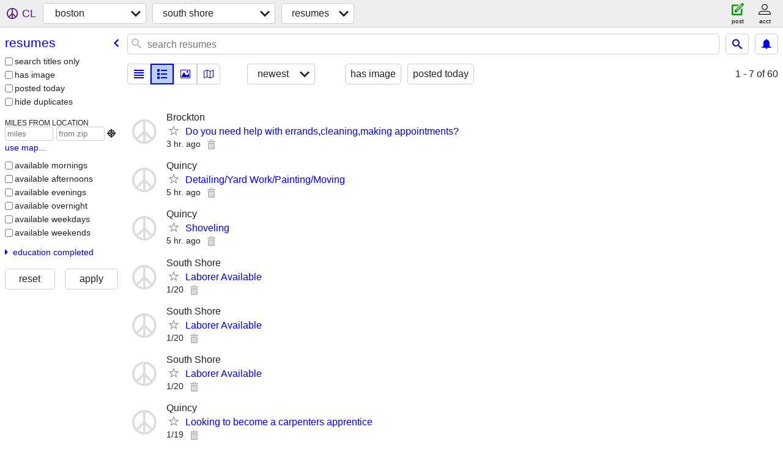

--- FILE ---
content_type: text/html; charset=utf-8
request_url: https://boston.craigslist.org/search/sob/rrr
body_size: 3142
content:
<!DOCTYPE html>
<html>
<head>
    
	<meta charset="UTF-8">
	<meta http-equiv="X-UA-Compatible" content="IE=Edge">
	<meta name="viewport" content="width=device-width,initial-scale=1">
	<meta property="og:site_name" content="craigslist">
	<meta name="twitter:card" content="preview">
	<meta property="og:title" content="south shore resumes - craigslist">
	<meta name="description" content="south shore resumes - craigslist">
	<meta property="og:description" content="south shore resumes - craigslist">
	<meta property="og:url" content="https://boston.craigslist.org/search/sob/rrr">
	<title>south shore resumes - craigslist</title>
	<link rel="canonical" href="https://boston.craigslist.org/search/sob/rrr">
	<link rel="alternate" href="https://boston.craigslist.org/search/sob/rrr" hreflang="x-default">



    <link rel="icon" href="/favicon.ico" id="favicon" />

<script type="application/ld+json" id="ld_searchpage_data" >
    {"@context":"https://schema.org","breadcrumb":{"@type":"BreadcrumbList","itemListElement":[{"@type":"ListItem","item":"https://boston.craigslist.org","name":"boston.craigslist.org","position":1},{"position":2,"name":"south shore","@type":"ListItem","item":"https://boston.craigslist.org/sob/"},{"@type":"ListItem","item":"https://boston.craigslist.org/search/sob/rrr","position":3,"name":"resumes"}],"@context":"https://schema.org"},"description":"Resumes in Boston - South Shore","@type":"SearchResultsPage"}
</script>



    <style>
        body {
            font-family: sans-serif;
        }

        #no-js {
            position: fixed;
            z-index: 100000;
            top: 0;
            bottom: 0;
            left: 0;
            right: 0;
            overflow:auto;
            margin: 0;
            background: transparent;
        }

        #no-js h1 {
            margin: 0;
            padding: .5em;
            color: #00E;
            background-color: #cccccc;
        }

        #no-js  p {
            margin: 1em;
        }

        .no-js header,
        .no-js form,
        .no-js .tsb,
        .unsupported-browser header,
        .unsupported-browser form,
        .unsupported-browser .tsb {
            display: none;
        }

        #curtain {
            display: none;
            position: fixed;
            z-index: 9000;
            top: 0;
            bottom: 0;
            left: 0;
            right: 0;
            margin: 0;
            padding: 0;
            border: 0;
            background: transparent;
        }

        .show-curtain #curtain {
            display: block;
        }

        #curtain .cover,
        #curtain .content {
            position: absolute;
            display: block;
            top: 0;
            bottom: 0;
            left: 0;
            right: 0;
            margin: 0;
            padding: 0;
            border: 0;
        }

        #curtain .cover {
            z-index: 1;
            background-color: white;
        }

        .show-curtain #curtain .cover {
            opacity: 0.7;
        }

        .show-curtain.clear #curtain .cover {
            opacity: 0;
        }

        .show-curtain.opaque #curtain .cover {
            opacity: 1;
        }

        #curtain .content {
            z-index: 2;
            background: transparent;
            color: #00E;

            display: flex;
            flex-direction: column;
            justify-content: center;
            align-items: center;
        }

        .unrecoverable #curtain .content,
        .unsupported-browser #curtain .content {
            display: block;
            align-items: start;
        }

        #curtain h1 {
            margin: 0;
            padding: .5em;
            background-color: #cccccc;
        }

        #curtain  p {
            margin: 1em;
            color: black;
        }

        .pacify #curtain .icom-:after {
            content: "\eb23";
        }

        #curtain .text {
            display: none;
        }

        .loading #curtain .text.loading,
        .reading #curtain .text.reading,
        .writing #curtain .text.writing,
        .saving #curtain .text.saving,
        .searching #curtain .text.searching,
        .unrecoverable #curtain .text.unrecoverable,
        .message #curtain .text.message {
            display: block;
        }

        .unrecoverable #curtain .text.unrecoverable {
        }

        @keyframes rotate {
            from {
                transform: rotate(0deg);
            }
            to {
                transform: rotate(359deg);
            }
        }

        .pacify #curtain .icom- {
            font-size: 3em;
            animation: rotate 2s infinite linear;
        }
    </style>

    <style>
        body {
            margin: 0;
            border: 0;
            padding: 0;
        }

        ol.cl-static-search-results, .cl-static-header {
            display:none;
        }

        .no-js ol.cl-static-search-results, .no-js .cl-static-header {
            display:block;
        }
    </style>


</head>

<body  class="no-js"  >



    <div class="cl-content">
        <main>
        </main>
    </div>

    <div id="curtain">
        <div class="cover"></div>
        <div class="content">
            <div class="icom-"></div>
            <div class="text loading">loading</div>
            <div class="text reading">reading</div>
            <div class="text writing">writing</div>
            <div class="text saving">saving</div>
            <div class="text searching">searching</div>
            <div id="curtainText" class="text message"></div>
            <div class="text unrecoverable">
                 <p><a id="cl-unrecoverable-hard-refresh" href="#" onclick="location.reload(true);">refresh the page.</a></p>
             </div>
         </div>
    </div>



    <script>
        (function() {
            try {
                window.onpageshow = function(event) {
                    if (event.persisted && cl.upTime()>1000 && /iPhone/.test(navigator.userAgent)) {
                        window.location.reload();
                    }
                };

                window.addEventListener('DOMContentLoaded', function() {
                    document.body.classList.remove('no-js');
                });
                document.body.classList.remove('no-js');
            } catch(e) {
                console.log(e);
            }
        })();
    </script>

    
     
     <script src="https://www.craigslist.org/static/www/d58afecda5261cb9fcb91b2d144412254d004485.js" crossorigin="anonymous"></script>
     <script>
         window.cl.init(
             'https://www.craigslist.org/static/www/',
             '',
             'www',
             'search',
             {
'defaultLocale': "en_US",
'initialCategoryAbbr': "rrr",
'location': {"region":"MA","postal":"02790","url":"southcoast.craigslist.org","lon":-71.082,"city":"Westport","areaId":378,"lat":41.611,"radius":4.7,"country":"US"},
'seoLinks': 0
},
             0
         );
     </script>
     

    
    <iframe id="cl-local-storage" src="https://www.craigslist.org/static/www/localStorage-092e9f9e2f09450529e744902aa7cdb3a5cc868d.html" style="display:none;"></iframe>
    


    <script>
        window.cl.specialCurtainMessages = {
            unsupportedBrowser: [
                "We've detected you are using a browser that is missing critical features.",
                "Please visit craigslist from a modern browser."
            ],
            unrecoverableError: [
                "There was an error loading the page."
            ]
        };
    </script>
    <div class="cl-static-header">
        <a href="/">craigslist</a>
            <h1>Resumes in Boston - South Shore</h1>
    </div>

    <ol class="cl-static-search-results">
        <li class="cl-static-hub-links">
            <div>see also</div>
        </li>
        <li class="cl-static-search-result" title="Do you need help with errands,cleaning,making appointments?">
            <a href="https://boston.craigslist.org/sob/res/d/do-you-need-help-with/7908286146.html">
                <div class="title">Do you need help with errands,cleaning,making appointments?</div>

                <div class="details">
                    <div class="price">$0</div>
                    <div class="location">
                        Brockton
                    </div>
                </div>
            </a>
        </li>
        <li class="cl-static-search-result" title="Detailing/Yard Work/Painting/Moving">
            <a href="https://boston.craigslist.org/sob/res/d/detailing-yard-work-painting-moving/7909432671.html">
                <div class="title">Detailing/Yard Work/Painting/Moving</div>

                <div class="details">
                    <div class="price">$0</div>
                    <div class="location">
                        Quincy
                    </div>
                </div>
            </a>
        </li>
        <li class="cl-static-search-result" title="Shoveling">
            <a href="https://boston.craigslist.org/sob/res/d/shoveling/7909432881.html">
                <div class="title">Shoveling</div>

                <div class="details">
                    <div class="price">$0</div>
                    <div class="location">
                        Quincy
                    </div>
                </div>
            </a>
        </li>
        <li class="cl-static-search-result" title="Laborer Available">
            <a href="https://boston.craigslist.org/sob/res/d/laborer-available/7907279858.html">
                <div class="title">Laborer Available</div>

                <div class="details">
                    <div class="price">$0</div>
                    <div class="location">
                        South Shore
                    </div>
                </div>
            </a>
        </li>
        <li class="cl-static-search-result" title="Looking to become a carpenters apprentice">
            <a href="https://boston.craigslist.org/sob/res/d/looking-to-become-carpenters-apprentice/7909584638.html">
                <div class="title">Looking to become a carpenters apprentice</div>

                <div class="details">
                    <div class="price">$0</div>
                    <div class="location">
                        Quincy
                    </div>
                </div>
            </a>
        </li>
        <li class="cl-static-search-result" title="CHEAP SNOW REMOVAL">
            <a href="https://boston.craigslist.org/sob/res/d/cheap-snow-removal/7909582647.html">
                <div class="title">CHEAP SNOW REMOVAL</div>

                <div class="details">
                    <div class="price">$0</div>
                    <div class="location">
                        Mansfield&amp;Beyond
                    </div>
                </div>
            </a>
        </li>
        <li class="cl-static-search-result" title="Home health worker available">
            <a href="https://boston.craigslist.org/sob/res/d/home-health-worker-available/7909547472.html">
                <div class="title">Home health worker available</div>

                <div class="details">
                    <div class="price">$0</div>
                    <div class="location">
                        Plymouth
                    </div>
                </div>
            </a>
        </li>
        <li class="cl-static-search-result" title="Bookkeeper Part-time">
            <a href="https://boston.craigslist.org/sob/res/d/bookkeeper-part-time/7907923300.html">
                <div class="title">Bookkeeper Part-time</div>

                <div class="details">
                    <div class="price">$0</div>
                    <div class="location">
                        South Shore
                    </div>
                </div>
            </a>
        </li>
        <li class="cl-static-search-result" title="MOVING/GENERAL HELPER AVAILABLE">
            <a href="https://boston.craigslist.org/sob/res/d/moving-general-helper-available/7904566747.html">
                <div class="title">MOVING/GENERAL HELPER AVAILABLE</div>

                <div class="details">
                    <div class="price">$0</div>
                    <div class="location">
                        BOSTON/BROOKLINE/CAMBRIDGE/SOUTH SHORE
                    </div>
                </div>
            </a>
        </li>
        <li class="cl-static-search-result" title="Interior painting">
            <a href="https://boston.craigslist.org/sob/res/d/interior-painting/7908787157.html">
                <div class="title">Interior painting</div>

                <div class="details">
                    <div class="price">$0</div>
                    <div class="location">
                        Brockton
                    </div>
                </div>
            </a>
        </li>
        <li class="cl-static-search-result" title="Interior Painter">
            <a href="https://boston.craigslist.org/sob/res/d/interior-painter/7908786941.html">
                <div class="title">Interior Painter</div>

                <div class="details">
                    <div class="price">$0</div>
                    <div class="location">
                        Brockton
                    </div>
                </div>
            </a>
        </li>
        <li class="cl-static-search-result" title="Science Instructor/ Microbiology Assistance/ Research Tech Position">
            <a href="https://boston.craigslist.org/sob/res/d/science-instructor-microbiology/7908463738.html">
                <div class="title">Science Instructor/ Microbiology Assistance/ Research Tech Position</div>

                <div class="details">
                    <div class="price">$0</div>
                    <div class="location">
                        south shore
                    </div>
                </div>
            </a>
        </li>
        <li class="cl-static-search-result" title="Cash paid job">
            <a href="https://boston.craigslist.org/sob/res/d/cash-paid-job/7906812769.html">
                <div class="title">Cash paid job</div>

                <div class="details">
                    <div class="price">$0</div>
                    <div class="location">
                        Brant Rock
                    </div>
                </div>
            </a>
        </li>
        <li class="cl-static-search-result" title="Retired">
            <a href="https://boston.craigslist.org/sob/res/d/retired/7906765468.html">
                <div class="title">Retired</div>

                <div class="details">
                    <div class="price">$0</div>
                    <div class="location">
                        Wrentham
                    </div>
                </div>
            </a>
        </li>
        <li class="cl-static-search-result" title="Back Office Support for Construction &amp; Cleaning Companies">
            <a href="https://boston.craigslist.org/sob/res/d/back-office-support-for-construction/7905172691.html">
                <div class="title">Back Office Support for Construction &amp; Cleaning Companies</div>

                <div class="details">
                    <div class="price">$0</div>
                    <div class="location">
                        south shore
                    </div>
                </div>
            </a>
        </li>
    </ol>
</body>
</html>
